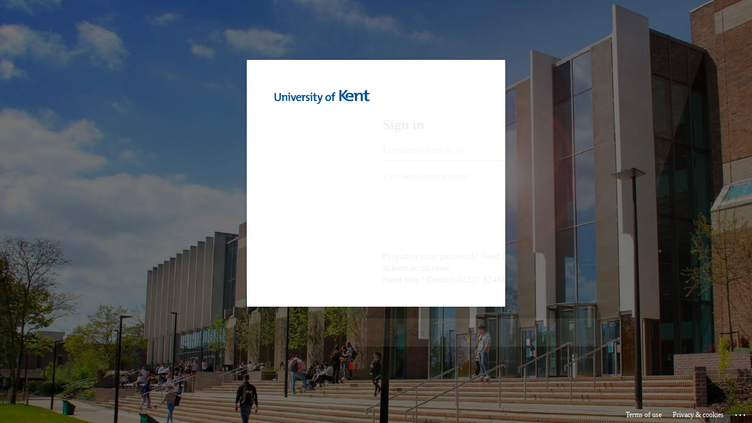

--- FILE ---
content_type: text/html; charset=utf-8
request_url: https://login.microsoftonline.com/51a9fa56-3f32-449a-a721-3e3f49aa5e9a/saml2?SAMLRequest=fVJLb9swDP4rhu7yQ3bsWEgCZA2GBWi3oMl22GVgZboRakueKHePX1%2FFbrHukpMgkt%2BDH7gi6LtBbkd%2FNvf4c0Ty0e%2B%2BMySnxpqNzkgLpEka6JGkV%2FK4vbuVIk7l4Ky3ynbsHeQ6AojQeW0Ni%2Fa7NftRVpBBXquqEVVRlsuyaNpFJSAvH%2Bq6BciWosVlmtUVi76ho4Bcs0AU4EQj7g15MD6UUpHzVPC0OmW1TAsp8u8s2oVttAE%2Foc7eDySTpLOP2sS9Vs6Sbb01nTYYK9sniwyC5qLkeZsLXhQ1cKhExnPM2%2FCBBdaQXHYULNq%2BLXJjDY09uiO6Z63w6%2F3tPykiG%2BsmfkLjY1Dx%2BJToZkh624wdxsN5mMgSml%2FBQdFUhb%2BjQ04Diw6vAX%2FQptHm8Xq2D%2FMQyU%2Bn04EfvhxPbLO6MMspK7e5bmvyMBtEDw14uJhZJe8ZVvO1fA7a%2B93Bdlr9iT5a14O%2Fbu1S0Q1vp1HpHRjSQT3E2HX2141D8Lhm3o3Iks0s%2Bf9Nbl4A&sso_reload=true
body_size: 15141
content:


<!-- Copyright (C) Microsoft Corporation. All rights reserved. -->
<!DOCTYPE html>
<html dir="ltr" class="" lang="en">
<head>
    <title>Sign in to your account</title>
    <meta http-equiv="Content-Type" content="text/html; charset=UTF-8">
    <meta http-equiv="X-UA-Compatible" content="IE=edge">
    <meta name="viewport" content="width=device-width, initial-scale=1.0, maximum-scale=2.0, user-scalable=yes">
    <meta http-equiv="Pragma" content="no-cache">
    <meta http-equiv="Expires" content="-1">
    <link rel="preconnect" href="https://aadcdn.msauth.net" crossorigin>
<meta http-equiv="x-dns-prefetch-control" content="on">
<link rel="dns-prefetch" href="//aadcdn.msauth.net">
<link rel="dns-prefetch" href="//aadcdn.msftauth.net">

    <meta name="PageID" content="ConvergedSignIn" />
    <meta name="SiteID" content="" />
    <meta name="ReqLC" content="1033" />
    <meta name="LocLC" content="en-US" />


        <meta name="format-detection" content="telephone=no" />

    <noscript>
        <meta http-equiv="Refresh" content="0; URL=https://login.microsoftonline.com/jsdisabled" />
    </noscript>

    
    
<meta name="robots" content="none" />

<script type="text/javascript" nonce='16c2dVHjVgUEXF-pxcMDvQ'>//<![CDATA[
$Config={"fShowPersistentCookiesWarning":false,"urlMsaSignUp":"https://login.live.com/oauth20_authorize.srf?scope=openid+profile+email+offline_access\u0026response_type=code\u0026client_id=51483342-085c-4d86-bf88-cf50c7252078\u0026response_mode=form_post\u0026redirect_uri=https%3a%2f%2flogin.microsoftonline.com%2fcommon%2ffederation%2foauth2msa\u0026state=[base64]\u0026estsfed=1\u0026uaid=1a2e0ca614e34c4bacf689ec90ab9e10\u0026signup=1\u0026lw=1\u0026fl=easi2\u0026fci=https%3a%2f%2fsso.id.kent.ac.uk%2fidp%2fsaml2%2fidp%2fmetadata.php","urlMsaLogout":"https://login.live.com/logout.srf?iframed_by=https%3a%2f%2flogin.microsoftonline.com","urlOtherIdpForget":"https://login.live.com/forgetme.srf?iframed_by=https%3a%2f%2flogin.microsoftonline.com","showCantAccessAccountLink":true,"arrExternalTrustedRealmFederatedIdps":[{"IdpType":400,"IdpSignInUrl":"https://login.live.com/oauth20_authorize.srf?scope=openid+profile+email+offline_access\u0026response_type=code\u0026client_id=51483342-085c-4d86-bf88-cf50c7252078\u0026response_mode=form_post\u0026redirect_uri=https%3a%2f%2flogin.microsoftonline.com%2fcommon%2ffederation%2foauth2msa\u0026state=[base64]\u0026estsfed=1\u0026uaid=1a2e0ca614e34c4bacf689ec90ab9e10\u0026fci=https%3a%2f%2fsso.id.kent.ac.uk%2fidp%2fsaml2%2fidp%2fmetadata.php\u0026idp_hint=github.com","DisplayName":"GitHub","Promoted":false}],"fEnableShowResendCode":true,"iShowResendCodeDelay":90000,"sSMSCtryPhoneData":"AF~Afghanistan~93!!!AX~Åland Islands~358!!!AL~Albania~355!!!DZ~Algeria~213!!!AS~American Samoa~1!!!AD~Andorra~376!!!AO~Angola~244!!!AI~Anguilla~1!!!AG~Antigua and Barbuda~1!!!AR~Argentina~54!!!AM~Armenia~374!!!AW~Aruba~297!!!AC~Ascension Island~247!!!AU~Australia~61!!!AT~Austria~43!!!AZ~Azerbaijan~994!!!BS~Bahamas~1!!!BH~Bahrain~973!!!BD~Bangladesh~880!!!BB~Barbados~1!!!BY~Belarus~375!!!BE~Belgium~32!!!BZ~Belize~501!!!BJ~Benin~229!!!BM~Bermuda~1!!!BT~Bhutan~975!!!BO~Bolivia~591!!!BQ~Bonaire~599!!!BA~Bosnia and Herzegovina~387!!!BW~Botswana~267!!!BR~Brazil~55!!!IO~British Indian Ocean Territory~246!!!VG~British Virgin Islands~1!!!BN~Brunei~673!!!BG~Bulgaria~359!!!BF~Burkina Faso~226!!!BI~Burundi~257!!!CV~Cabo Verde~238!!!KH~Cambodia~855!!!CM~Cameroon~237!!!CA~Canada~1!!!KY~Cayman Islands~1!!!CF~Central African Republic~236!!!TD~Chad~235!!!CL~Chile~56!!!CN~China~86!!!CX~Christmas Island~61!!!CC~Cocos (Keeling) Islands~61!!!CO~Colombia~57!!!KM~Comoros~269!!!CG~Congo~242!!!CD~Congo (DRC)~243!!!CK~Cook Islands~682!!!CR~Costa Rica~506!!!CI~Côte d\u0027Ivoire~225!!!HR~Croatia~385!!!CU~Cuba~53!!!CW~Curaçao~599!!!CY~Cyprus~357!!!CZ~Czechia~420!!!DK~Denmark~45!!!DJ~Djibouti~253!!!DM~Dominica~1!!!DO~Dominican Republic~1!!!EC~Ecuador~593!!!EG~Egypt~20!!!SV~El Salvador~503!!!GQ~Equatorial Guinea~240!!!ER~Eritrea~291!!!EE~Estonia~372!!!ET~Ethiopia~251!!!FK~Falkland Islands~500!!!FO~Faroe Islands~298!!!FJ~Fiji~679!!!FI~Finland~358!!!FR~France~33!!!GF~French Guiana~594!!!PF~French Polynesia~689!!!GA~Gabon~241!!!GM~Gambia~220!!!GE~Georgia~995!!!DE~Germany~49!!!GH~Ghana~233!!!GI~Gibraltar~350!!!GR~Greece~30!!!GL~Greenland~299!!!GD~Grenada~1!!!GP~Guadeloupe~590!!!GU~Guam~1!!!GT~Guatemala~502!!!GG~Guernsey~44!!!GN~Guinea~224!!!GW~Guinea-Bissau~245!!!GY~Guyana~592!!!HT~Haiti~509!!!HN~Honduras~504!!!HK~Hong Kong SAR~852!!!HU~Hungary~36!!!IS~Iceland~354!!!IN~India~91!!!ID~Indonesia~62!!!IR~Iran~98!!!IQ~Iraq~964!!!IE~Ireland~353!!!IM~Isle of Man~44!!!IL~Israel~972!!!IT~Italy~39!!!JM~Jamaica~1!!!JP~Japan~81!!!JE~Jersey~44!!!JO~Jordan~962!!!KZ~Kazakhstan~7!!!KE~Kenya~254!!!KI~Kiribati~686!!!KR~Korea~82!!!KW~Kuwait~965!!!KG~Kyrgyzstan~996!!!LA~Laos~856!!!LV~Latvia~371!!!LB~Lebanon~961!!!LS~Lesotho~266!!!LR~Liberia~231!!!LY~Libya~218!!!LI~Liechtenstein~423!!!LT~Lithuania~370!!!LU~Luxembourg~352!!!MO~Macao SAR~853!!!MG~Madagascar~261!!!MW~Malawi~265!!!MY~Malaysia~60!!!MV~Maldives~960!!!ML~Mali~223!!!MT~Malta~356!!!MH~Marshall Islands~692!!!MQ~Martinique~596!!!MR~Mauritania~222!!!MU~Mauritius~230!!!YT~Mayotte~262!!!MX~Mexico~52!!!FM~Micronesia~691!!!MD~Moldova~373!!!MC~Monaco~377!!!MN~Mongolia~976!!!ME~Montenegro~382!!!MS~Montserrat~1!!!MA~Morocco~212!!!MZ~Mozambique~258!!!MM~Myanmar~95!!!NA~Namibia~264!!!NR~Nauru~674!!!NP~Nepal~977!!!NL~Netherlands~31!!!NC~New Caledonia~687!!!NZ~New Zealand~64!!!NI~Nicaragua~505!!!NE~Niger~227!!!NG~Nigeria~234!!!NU~Niue~683!!!NF~Norfolk Island~672!!!KP~North Korea~850!!!MK~North Macedonia~389!!!MP~Northern Mariana Islands~1!!!NO~Norway~47!!!OM~Oman~968!!!PK~Pakistan~92!!!PW~Palau~680!!!PS~Palestinian Authority~970!!!PA~Panama~507!!!PG~Papua New Guinea~675!!!PY~Paraguay~595!!!PE~Peru~51!!!PH~Philippines~63!!!PL~Poland~48!!!PT~Portugal~351!!!PR~Puerto Rico~1!!!QA~Qatar~974!!!RE~Réunion~262!!!RO~Romania~40!!!RU~Russia~7!!!RW~Rwanda~250!!!BL~Saint Barthélemy~590!!!KN~Saint Kitts and Nevis~1!!!LC~Saint Lucia~1!!!MF~Saint Martin~590!!!PM~Saint Pierre and Miquelon~508!!!VC~Saint Vincent and the Grenadines~1!!!WS~Samoa~685!!!SM~San Marino~378!!!ST~São Tomé and Príncipe~239!!!SA~Saudi Arabia~966!!!SN~Senegal~221!!!RS~Serbia~381!!!SC~Seychelles~248!!!SL~Sierra Leone~232!!!SG~Singapore~65!!!SX~Sint Maarten~1!!!SK~Slovakia~421!!!SI~Slovenia~386!!!SB~Solomon Islands~677!!!SO~Somalia~252!!!ZA~South Africa~27!!!SS~South Sudan~211!!!ES~Spain~34!!!LK~Sri Lanka~94!!!SH~St Helena, Ascension, and Tristan da Cunha~290!!!SD~Sudan~249!!!SR~Suriname~597!!!SJ~Svalbard~47!!!SZ~Swaziland~268!!!SE~Sweden~46!!!CH~Switzerland~41!!!SY~Syria~963!!!TW~Taiwan~886!!!TJ~Tajikistan~992!!!TZ~Tanzania~255!!!TH~Thailand~66!!!TL~Timor-Leste~670!!!TG~Togo~228!!!TK~Tokelau~690!!!TO~Tonga~676!!!TT~Trinidad and Tobago~1!!!TA~Tristan da Cunha~290!!!TN~Tunisia~216!!!TR~Turkey~90!!!TM~Turkmenistan~993!!!TC~Turks and Caicos Islands~1!!!TV~Tuvalu~688!!!VI~U.S. Virgin Islands~1!!!UG~Uganda~256!!!UA~Ukraine~380!!!AE~United Arab Emirates~971!!!GB~United Kingdom~44!!!US~United States~1!!!UY~Uruguay~598!!!UZ~Uzbekistan~998!!!VU~Vanuatu~678!!!VA~Vatican City~39!!!VE~Venezuela~58!!!VN~Vietnam~84!!!WF~Wallis and Futuna~681!!!YE~Yemen~967!!!ZM~Zambia~260!!!ZW~Zimbabwe~263","fUseInlinePhoneNumber":true,"fDetectBrowserCapabilities":true,"fUseMinHeight":true,"fShouldSupportTargetCredentialForRecovery":true,"fAvoidNewOtcGenerationWhenAlreadySent":true,"fUseCertificateInterstitialView":true,"fIsPasskeySupportEnabled":true,"arrPromotedFedCredTypes":[],"fShowUserAlreadyExistErrorHandling":true,"fBlockOnAppleEmailClaimError":true,"fIsVerifiableCredentialsSupportEnabled":true,"iVerifiableCredentialPresentationPollingIntervalSeconds":0.5,"iVerifiableCredentialPresentationPollingTimeoutSeconds":300,"fIsQrPinEnabled":true,"fPasskeyAssertionRedirect":true,"fFixUrlExternalIdpFederation":true,"fEnableBackButtonBugFix":true,"fEnableTotalLossRecovery":true,"fUpdatePromotedCredTypesOrder":true,"fUseNewPromotedCredsComponent":true,"urlSessionState":"https://login.microsoftonline.com/common/DeviceCodeStatus","urlResetPassword":"https://passwordreset.microsoftonline.com/?ru=https%3a%2f%2flogin.microsoftonline.com%2f51a9fa56-3f32-449a-a721-3e3f49aa5e9a%2freprocess%3fctx%[base64]\u0026mkt=en-US\u0026hosted=0\u0026device_platform=macOS","urlMsaResetPassword":"https://account.live.com/password/reset?wreply=https%3a%2f%2flogin.microsoftonline.com%2f51a9fa56-3f32-449a-a721-3e3f49aa5e9a%2freprocess%3fctx%[base64]\u0026mkt=en-US","fFixUrlResetPassword":true,"urlGetCredentialType":"https://login.microsoftonline.com/common/GetCredentialType?mkt=en-US","urlGetRecoveryCredentialType":"https://login.microsoftonline.com/common/getrecoverycredentialtype?mkt=en-US","urlGetOneTimeCode":"https://login.microsoftonline.com/common/GetOneTimeCode","urlLogout":"https://login.microsoftonline.com/51a9fa56-3f32-449a-a721-3e3f49aa5e9a/uxlogout","urlForget":"https://login.microsoftonline.com/forgetuser","urlDisambigRename":"https://go.microsoft.com/fwlink/p/?LinkID=733247","urlGoToAADError":"https://login.live.com/oauth20_authorize.srf?scope=openid+profile+email+offline_access\u0026response_type=code\u0026client_id=51483342-085c-4d86-bf88-cf50c7252078\u0026response_mode=form_post\u0026redirect_uri=https%3a%2f%2flogin.microsoftonline.com%2fcommon%2ffederation%2foauth2msa\u0026state=[base64]\u0026estsfed=1\u0026uaid=1a2e0ca614e34c4bacf689ec90ab9e10\u0026fci=https%3a%2f%2fsso.id.kent.ac.uk%2fidp%2fsaml2%2fidp%2fmetadata.php","urlDeviceFingerprinting":"","urlPIAEndAuth":"https://login.microsoftonline.com/common/PIA/EndAuth","urlStartTlr":"https://login.microsoftonline.com/51a9fa56-3f32-449a-a721-3e3f49aa5e9a/tlr/start","fKMSIEnabled":false,"iLoginMode":121,"fAllowPhoneSignIn":true,"fAllowPhoneInput":true,"fAllowSkypeNameLogin":true,"iMaxPollErrors":5,"iPollingTimeout":300,"srsSuccess":true,"fShowSwitchUser":true,"arrValErrs":["50058"],"sErrorCode":"50058","sWAMExtension":"ppnbnpeolgkicgegkbkbjmhlideopiji","sWAMChannel":"53ee284d-920a-4b59-9d30-a60315b26836","sErrTxt":"","sResetPasswordPrefillParam":"username","onPremPasswordValidationConfig":{"isUserRealmPrecheckEnabled":true},"fSwitchDisambig":true,"iRemoteNgcPollingType":2,"fUseNewNoPasswordTypes":true,"urlAadSignup":"https://signup.microsoft.com/signup?sku=teams_commercial_trial\u0026origin=ests\u0026culture=en-US","sCloudInstanceName":"microsoftonline.com","fShowSignInOptionsAsButton":true,"fUseNewPhoneSignInError":true,"fIsUpdatedAutocompleteEnabled":true,"fActivateFocusOnApprovalNumberRemoteNGC":true,"fIsPasskey":true,"fEnableDFPIntegration":true,"fEnableCenterFocusedApprovalNumber":true,"fShowPassKeyErrorUCP":true,"fFixPhoneDisambigSignupRedirect":true,"fEnableQrCodeA11YFixes":true,"fEnablePasskeyAwpError":true,"fEnableAuthenticatorTimeoutFix":true,"fEnablePasskeyAutofillUI":true,"sCrossDomainCanary":"[base64]","arrExcludedDisplayNames":["unknown"],"fFixShowRevealPassword":true,"fRemoveTLRFragment":true,"iMaxStackForKnockoutAsyncComponents":10000,"fShowButtons":true,"urlCdn":"https://aadcdn.msauth.net/shared/1.0/","urlDefaultFavicon":"https://aadcdn.msauth.net/shared/1.0/content/images/favicon_a_eupayfgghqiai7k9sol6lg2.ico","urlFooterTOU":"\u0026quot;https://www.microsoft.com/en-US/servicesagreement/\u0026quot;","urlFooterPrivacy":"\u0026quot;https://privacy.microsoft.com/en-US/privacystatement\u0026quot;","urlPost":"https://login.microsoftonline.com/51a9fa56-3f32-449a-a721-3e3f49aa5e9a/login","urlPostAad":"https://login.microsoftonline.com/51a9fa56-3f32-449a-a721-3e3f49aa5e9a/login","urlPostMsa":"https://login.live.com/ppsecure/partnerpost.srf?scope=openid+profile+email+offline_access\u0026response_type=code\u0026client_id=51483342-085c-4d86-bf88-cf50c7252078\u0026response_mode=form_post\u0026redirect_uri=https%3a%2f%2flogin.microsoftonline.com%2fcommon%2ffederation%2foauth2msa\u0026state=[base64]\u0026flow=fido\u0026estsfed=1\u0026uaid=1a2e0ca614e34c4bacf689ec90ab9e10\u0026fci=https%3a%2f%2fsso.id.kent.ac.uk%2fidp%2fsaml2%2fidp%2fmetadata.php","urlRefresh":"https://login.microsoftonline.com/51a9fa56-3f32-449a-a721-3e3f49aa5e9a/reprocess?ctx=[base64]","urlCancel":"https://sso.id.kent.ac.uk/idp/module.php/saml/sp/saml2-acs.php/azure-sp?error=access_denied\u0026error_subcode=cancel","urlResume":"https://login.microsoftonline.com/51a9fa56-3f32-449a-a721-3e3f49aa5e9a/resume?ctx=[base64]","iPawnIcon":0,"iPollingInterval":1,"sPOST_Username":"","fEnableNumberMatching":true,"sFT":"[base64]","sFTName":"flowToken","sSessionIdentifierName":"code","sCtx":"[base64]","iProductIcon":-1,"fEnableOneDSClientTelemetry":true,"urlReportPageLoad":"https://login.microsoftonline.com/common/instrumentation/reportpageload?mkt=en-US","staticTenantBranding":[{"Locale":0,"BannerLogo":"https://aadcdn.msauthimages.net/c1c6b6c8-rgc6myqqnbtcgeu1o6l2xgfw3nwyphuetv1oqfd8lji/logintenantbranding/0/bannerlogo?ts=637061403922751097","Illustration":"https://aadcdn.msauthimages.net/c1c6b6c8-rgc6myqqnbtcgeu1o6l2xgfw3nwyphuetv1oqfd8lji/logintenantbranding/0/illustration?ts=637061402157260165","BoilerPlateText":"<p>Forgotten your password? Need a new password? Visit id.kent.ac.uk/reset.<br>\nNeed help? Contact 01227 824888</p>\n","UserIdLabel":"username@kent.ac.uk","KeepMeSignedInDisabled":false,"UseTransparentLightBox":false}],"oAppCobranding":{},"iBackgroundImage":4,"arrSessions":[],"fApplicationInsightsEnabled":false,"iApplicationInsightsEnabledPercentage":0,"urlSetDebugMode":"https://login.microsoftonline.com/common/debugmode","fEnableCssAnimation":true,"fDisableAnimationIfAnimationEndUnsupported":true,"fAllowGrayOutLightBox":true,"fUseMsaSessionState":true,"fIsRemoteNGCSupported":true,"desktopSsoConfig":{"isEdgeAnaheimAllowed":true,"iwaEndpointUrlFormat":"https://autologon.microsoftazuread-sso.com/{0}/winauth/sso?client-request-id=1a2e0ca6-14e3-4c4b-acf6-89ec90ab9e10","iwaSsoProbeUrlFormat":"https://autologon.microsoftazuread-sso.com/{0}/winauth/ssoprobe?client-request-id=1a2e0ca6-14e3-4c4b-acf6-89ec90ab9e10","iwaIFrameUrlFormat":"https://autologon.microsoftazuread-sso.com/{0}/winauth/iframe?client-request-id=1a2e0ca6-14e3-4c4b-acf6-89ec90ab9e10\u0026isAdalRequest=False","iwaRequestTimeoutInMs":10000,"hintedDomainName":"51a9fa56-3f32-449a-a721-3e3f49aa5e9a","startDesktopSsoOnPageLoad":true,"progressAnimationTimeout":10000,"isEdgeAllowed":false,"minDssoEdgeVersion":"17","isSafariAllowed":true,"redirectUri":"https://sso.id.kent.ac.uk/idp/module.php/saml/sp/saml2-acs.php/azure-sp?error=interaction_required\u0026error_description=Seamless+single+sign+on+failed+for+the+user.+This+can+happen+if+the+user+is+unable+to+access+on+premises+AD+or+intranet+zone+is+not+configured+correctly+Trace+ID%3a+fc79faeb-cf6a-4d1f-8772-3a754c434a00+Correlation+ID%3a+1a2e0ca6-14e3-4c4b-acf6-89ec90ab9e10+Timestamp%3a+2025-12-23+21%3a53%3a01Z","isIEAllowedForSsoProbe":true,"edgeRedirectUri":"https://autologon.microsoftazuread-sso.com/51a9fa56-3f32-449a-a721-3e3f49aa5e9a/winauth/sso/edgeredirect?client-request-id=1a2e0ca6-14e3-4c4b-acf6-89ec90ab9e10\u0026origin=login.microsoftonline.com\u0026is_redirected=1","isFlowTokenPassedInEdge":true},"urlLogin":"https://login.microsoftonline.com/51a9fa56-3f32-449a-a721-3e3f49aa5e9a/reprocess?ctx=[base64]","urlDssoStatus":"https://login.microsoftonline.com/common/instrumentation/dssostatus","iSessionPullType":2,"fUseSameSite":true,"iAllowedIdentities":2,"uiflavor":1001,"urlFidoHelp":"https://go.microsoft.com/fwlink/?linkid=2013738","fShouldPlatformKeyBeSuppressed":true,"urlFidoLogin":"https://login.microsoft.com/51a9fa56-3f32-449a-a721-3e3f49aa5e9a/fido/get?uiflavor=Web","fIsFidoSupported":true,"fLoadStringCustomizationPromises":true,"fUseAlternateTextForSwitchToCredPickerLink":true,"fOfflineAccountVisible":false,"fEnableUserStateFix":true,"fAccessPassSupported":true,"fShowAccessPassPeek":true,"fUpdateSessionPollingLogic":true,"fEnableShowPickerCredObservable":true,"fFetchSessionsSkipDsso":true,"fIsCiamUserFlowUxNewLogicEnabled":true,"fUseNonMicrosoftDefaultBrandingForCiam":true,"sCompanyDisplayName":"University of Kent","fRemoveCustomCss":true,"fFixUICrashForApiRequestHandler":true,"fShowUpdatedKoreanPrivacyFooter":true,"fUsePostCssHotfix":true,"fFixUserFlowBranding":true,"fIsQrCodePinSupported":true,"fEnablePasskeyNullFix":true,"fEnableRefreshCookiesFix":true,"fEnableWebNativeBridgeInterstitialUx":true,"fEnableWindowParentingFix":true,"fEnableNativeBridgeErrors":true,"urlAcmaServerPath":"https://login.microsoftonline.com","sTenantId":"51a9fa56-3f32-449a-a721-3e3f49aa5e9a","sMkt":"en-US","fIsDesktop":true,"fUpdateConfigInit":true,"fLogDisallowedCssProperties":true,"fDisallowExternalFonts":true,"sFidoChallenge":"O.eyJ0eXAiOiJKV1QiLCJhbGciOiJSUzI1NiIsIng1dCI6InJ0c0ZULWItN0x1WTdEVlllU05LY0lKN1ZuYyJ9.eyJhdWQiOiJ1cm46bWljcm9zb2Z0OmZpZG86Y2hhbGxlbmdlIiwiaXNzIjoiaHR0cHM6Ly9sb2dpbi5taWNyb3NvZnQuY29tIiwiaWF0IjoxNzY2NTI2NzgxLCJuYmYiOjE3NjY1MjY3ODEsImV4cCI6MTc2NjUyNzA4MX0.[base64]","scid":1015,"hpgact":1900,"hpgid":1104,"pgid":"ConvergedSignIn","apiCanary":"[base64]","canary":"fqsqe14s1qsglpXJsIfwmtsSvJlsZinxmeh2xKSzY+4=1:1:CANARY:0mld5j72Fiax0bQz2WFO8K5859Xtv2+2JkcFhel+EOM=","sCanaryTokenName":"canary","fSkipRenderingNewCanaryToken":false,"fEnableNewCsrfProtection":true,"correlationId":"1a2e0ca6-14e3-4c4b-acf6-89ec90ab9e10","sessionId":"fc79faeb-cf6a-4d1f-8772-3a754c434a00","sRingId":"R4","locale":{"mkt":"en-US","lcid":1033},"slMaxRetry":2,"slReportFailure":true,"strings":{"desktopsso":{"authenticatingmessage":"Trying to sign you in"}},"enums":{"ClientMetricsModes":{"None":0,"SubmitOnPost":1,"SubmitOnRedirect":2,"InstrumentPlt":4}},"urls":{"instr":{"pageload":"https://login.microsoftonline.com/common/instrumentation/reportpageload","dssostatus":"https://login.microsoftonline.com/common/instrumentation/dssostatus"}},"browser":{"ltr":1,"Chrome":1,"_Mac":1,"_M131":1,"_D0":1,"Full":1,"RE_WebKit":1,"b":{"name":"Chrome","major":131,"minor":0},"os":{"name":"OSX","version":"10.15.7"},"V":"131.0"},"watson":{"url":"/common/handlers/watson","bundle":"https://aadcdn.msauth.net/ests/2.1/content/cdnbundles/watson.min_q5ptmu8aniymd4ftuqdkda2.js","sbundle":"https://aadcdn.msauth.net/ests/2.1/content/cdnbundles/watsonsupportwithjquery.3.5.min_dc940oomzau4rsu8qesnvg2.js","fbundle":"https://aadcdn.msauth.net/ests/2.1/content/cdnbundles/frameworksupport.min_oadrnc13magb009k4d20lg2.js","resetErrorPeriod":5,"maxCorsErrors":-1,"maxInjectErrors":5,"maxErrors":10,"maxTotalErrors":3,"expSrcs":["https://login.microsoftonline.com","https://aadcdn.msauth.net/","https://aadcdn.msftauth.net/",".login.microsoftonline.com"],"envErrorRedirect":true,"envErrorUrl":"/common/handlers/enverror"},"loader":{"cdnRoots":["https://aadcdn.msauth.net/","https://aadcdn.msftauth.net/"],"logByThrowing":true,"tenantBrandingCdnRoots":["aadcdn.msauthimages.net","aadcdn.msftauthimages.net"]},"serverDetails":{"slc":"ProdSlices","dc":"SEC","ri":"GV3XXXX","ver":{"v":[2,1,22891,5]},"rt":"2025-12-23T21:53:01","et":29},"clientEvents":{"enabled":true,"telemetryEnabled":true,"useOneDSEventApi":true,"flush":60000,"autoPost":true,"autoPostDelay":1000,"minEvents":1,"maxEvents":1,"pltDelay":500,"appInsightsConfig":{"instrumentationKey":"b0c252808e614e949086e019ae1cb300-e0c02060-e3b3-4965-bd7c-415e1a7a9fde-6951","webAnalyticsConfiguration":{"autoCapture":{"jsError":true}}},"defaultEventName":"IDUX_ESTSClientTelemetryEvent_WebWatson","serviceID":3,"endpointUrl":"https://eu-mobile.events.data.microsoft.com/OneCollector/1.0/"},"fApplyAsciiRegexOnInput":true,"country":"US","fBreakBrandingSigninString":true,"bsso":{"states":{"START":"start","INPROGRESS":"in-progress","END":"end","END_SSO":"end-sso","END_USERS":"end-users"},"nonce":"AwABEgEAAAADAOz_BQD0_zhunH2wbJlU5Q5X643sc3_n9obQI8tXqCj7ApNuHbw77bSYtWtGuCvKbXAjAkQz5zVGxA0_4vEWXPswAfhKyzkgAA","overallTimeoutMs":4000,"telemetry":{"type":"ChromeSsoTelemetry","nonce":"AwABDwEAAAADAOz_BQD0_8nrGSqtGLUQw5VP1_oNGFY0n65kVbx16cY5AF5zYVdxzDetPf44g5MO5QxPNluntPXPmoxYm_-K2BBecZAv_HrUVJGDN0kPHKFhWakn6ebrIAA","reportStates":[]},"redirectEndStates":["end"],"cookieNames":{"aadSso":"AADSSO","winSso":"ESTSSSO","ssoTiles":"ESTSSSOTILES","ssoPulled":"SSOCOOKIEPULLED","userList":"ESTSUSERLIST"},"type":"chrome","reason":"Pull suppressed because it was already attempted and the current URL was reloaded."},"urlNoCookies":"https://login.microsoftonline.com/cookiesdisabled","fTrimChromeBssoUrl":true,"inlineMode":5,"fShowCopyDebugDetailsLink":true,"fTenantBrandingCdnAddEventHandlers":true,"fAddTryCatchForIFrameRedirects":true};
//]]></script> 
<script type="text/javascript" nonce='16c2dVHjVgUEXF-pxcMDvQ'>//<![CDATA[
!function(){var e=window,r=e.$Debug=e.$Debug||{},t=e.$Config||{};if(!r.appendLog){var n=[],o=0;r.appendLog=function(e){var r=t.maxDebugLog||25,i=(new Date).toUTCString()+":"+e;n.push(o+":"+i),n.length>r&&n.shift(),o++},r.getLogs=function(){return n}}}(),function(){function e(e,r){function t(i){var a=e[i];if(i<n-1){return void(o.r[a]?t(i+1):o.when(a,function(){t(i+1)}))}r(a)}var n=e.length;t(0)}function r(e,r,i){function a(){var e=!!s.method,o=e?s.method:i[0],a=s.extraArgs||[],u=n.$WebWatson;try{
var c=t(i,!e);if(a&&a.length>0){for(var d=a.length,l=0;l<d;l++){c.push(a[l])}}o.apply(r,c)}catch(e){return void(u&&u.submitFromException&&u.submitFromException(e))}}var s=o.r&&o.r[e];return r=r||this,s&&(s.skipTimeout?a():n.setTimeout(a,0)),s}function t(e,r){return Array.prototype.slice.call(e,r?1:0)}var n=window;n.$Do||(n.$Do={"q":[],"r":[],"removeItems":[],"lock":0,"o":[]});var o=n.$Do;o.when=function(t,n){function i(e){r(e,a,s)||o.q.push({"id":e,"c":a,"a":s})}var a=0,s=[],u=1;"function"==typeof n||(a=n,
u=2);for(var c=u;c<arguments.length;c++){s.push(arguments[c])}t instanceof Array?e(t,i):i(t)},o.register=function(e,t,n){if(!o.r[e]){o.o.push(e);var i={};if(t&&(i.method=t),n&&(i.skipTimeout=n),arguments&&arguments.length>3){i.extraArgs=[];for(var a=3;a<arguments.length;a++){i.extraArgs.push(arguments[a])}}o.r[e]=i,o.lock++;try{for(var s=0;s<o.q.length;s++){var u=o.q[s];u.id==e&&r(e,u.c,u.a)&&o.removeItems.push(u)}}catch(e){throw e}finally{if(0===--o.lock){for(var c=0;c<o.removeItems.length;c++){
for(var d=o.removeItems[c],l=0;l<o.q.length;l++){if(o.q[l]===d){o.q.splice(l,1);break}}}o.removeItems=[]}}}},o.unregister=function(e){o.r[e]&&delete o.r[e]}}(),function(e,r){function t(){if(!a){if(!r.body){return void setTimeout(t)}a=!0,e.$Do.register("doc.ready",0,!0)}}function n(){if(!s){if(!r.body){return void setTimeout(n)}t(),s=!0,e.$Do.register("doc.load",0,!0),i()}}function o(e){(r.addEventListener||"load"===e.type||"complete"===r.readyState)&&t()}function i(){
r.addEventListener?(r.removeEventListener("DOMContentLoaded",o,!1),e.removeEventListener("load",n,!1)):r.attachEvent&&(r.detachEvent("onreadystatechange",o),e.detachEvent("onload",n))}var a=!1,s=!1;if("complete"===r.readyState){return void setTimeout(n)}!function(){r.addEventListener?(r.addEventListener("DOMContentLoaded",o,!1),e.addEventListener("load",n,!1)):r.attachEvent&&(r.attachEvent("onreadystatechange",o),e.attachEvent("onload",n))}()}(window,document),function(){function e(){
return f.$Config||f.ServerData||{}}function r(e,r){var t=f.$Debug;t&&t.appendLog&&(r&&(e+=" '"+(r.src||r.href||"")+"'",e+=", id:"+(r.id||""),e+=", async:"+(r.async||""),e+=", defer:"+(r.defer||"")),t.appendLog(e))}function t(){var e=f.$B;if(void 0===d){if(e){d=e.IE}else{var r=f.navigator.userAgent;d=-1!==r.indexOf("MSIE ")||-1!==r.indexOf("Trident/")}}return d}function n(){var e=f.$B;if(void 0===l){if(e){l=e.RE_Edge}else{var r=f.navigator.userAgent;l=-1!==r.indexOf("Edge")}}return l}function o(e){
var r=e.indexOf("?"),t=r>-1?r:e.length,n=e.lastIndexOf(".",t);return e.substring(n,n+v.length).toLowerCase()===v}function i(){var r=e();return(r.loader||{}).slReportFailure||r.slReportFailure||!1}function a(){return(e().loader||{}).redirectToErrorPageOnLoadFailure||!1}function s(){return(e().loader||{}).logByThrowing||!1}function u(e){if(!t()&&!n()){return!1}var r=e.src||e.href||"";if(!r){return!0}if(o(r)){var i,a,s;try{i=e.sheet,a=i&&i.cssRules,s=!1}catch(e){s=!0}if(i&&!a&&s){return!0}
if(i&&a&&0===a.length){return!0}}return!1}function c(){function t(e){g.getElementsByTagName("head")[0].appendChild(e)}function n(e,r,t,n){var u=null;return u=o(e)?i(e):"script"===n.toLowerCase()?a(e):s(e,n),r&&(u.id=r),"function"==typeof u.setAttribute&&(u.setAttribute("crossorigin","anonymous"),t&&"string"==typeof t&&u.setAttribute("integrity",t)),u}function i(e){var r=g.createElement("link");return r.rel="stylesheet",r.type="text/css",r.href=e,r}function a(e){
var r=g.createElement("script"),t=g.querySelector("script[nonce]");if(r.type="text/javascript",r.src=e,r.defer=!1,r.async=!1,t){var n=t.nonce||t.getAttribute("nonce");r.setAttribute("nonce",n)}return r}function s(e,r){var t=g.createElement(r);return t.src=e,t}function d(e,r){if(e&&e.length>0&&r){for(var t=0;t<e.length;t++){if(-1!==r.indexOf(e[t])){return!0}}}return!1}function l(r){if(e().fTenantBrandingCdnAddEventHandlers){var t=d(E,r)?E:b;if(!(t&&t.length>1)){return r}for(var n=0;n<t.length;n++){
if(-1!==r.indexOf(t[n])){var o=t[n+1<t.length?n+1:0],i=r.substring(t[n].length);return"https://"!==t[n].substring(0,"https://".length)&&(o="https://"+o,i=i.substring("https://".length)),o+i}}return r}if(!(b&&b.length>1)){return r}for(var a=0;a<b.length;a++){if(0===r.indexOf(b[a])){return b[a+1<b.length?a+1:0]+r.substring(b[a].length)}}return r}function f(e,t,n,o){if(r("[$Loader]: "+(L.failMessage||"Failed"),o),w[e].retry<y){return w[e].retry++,h(e,t,n),void c._ReportFailure(w[e].retry,w[e].srcPath)}n&&n()}
function v(e,t,n,o){if(u(o)){return f(e,t,n,o)}r("[$Loader]: "+(L.successMessage||"Loaded"),o),h(e+1,t,n);var i=w[e].onSuccess;"function"==typeof i&&i(w[e].srcPath)}function h(e,o,i){if(e<w.length){var a=w[e];if(!a||!a.srcPath){return void h(e+1,o,i)}a.retry>0&&(a.srcPath=l(a.srcPath),a.origId||(a.origId=a.id),a.id=a.origId+"_Retry_"+a.retry);var s=n(a.srcPath,a.id,a.integrity,a.tagName);s.onload=function(){v(e,o,i,s)},s.onerror=function(){f(e,o,i,s)},s.onreadystatechange=function(){
"loaded"===s.readyState?setTimeout(function(){v(e,o,i,s)},500):"complete"===s.readyState&&v(e,o,i,s)},t(s),r("[$Loader]: Loading '"+(a.srcPath||"")+"', id:"+(a.id||""))}else{o&&o()}}var p=e(),y=p.slMaxRetry||2,m=p.loader||{},b=m.cdnRoots||[],E=m.tenantBrandingCdnRoots||[],L=this,w=[];L.retryOnError=!0,L.successMessage="Loaded",L.failMessage="Error",L.Add=function(e,r,t,n,o,i){e&&w.push({"srcPath":e,"id":r,"retry":n||0,"integrity":t,"tagName":o||"script","onSuccess":i})},L.AddForReload=function(e,r){
var t=e.src||e.href||"";L.Add(t,"AddForReload",e.integrity,1,e.tagName,r)},L.AddIf=function(e,r,t){e&&L.Add(r,t)},L.Load=function(e,r){h(0,e,r)}}var d,l,f=window,g=f.document,v=".css";c.On=function(e,r,t){if(!e){throw"The target element must be provided and cannot be null."}r?c.OnError(e,t):c.OnSuccess(e,t)},c.OnSuccess=function(e,t){if(!e){throw"The target element must be provided and cannot be null."}if(u(e)){return c.OnError(e,t)}var n=e.src||e.href||"",o=i(),s=a();r("[$Loader]: Loaded",e);var d=new c
;d.failMessage="Reload Failed",d.successMessage="Reload Success",d.Load(null,function(){if(o){throw"Unexpected state. ResourceLoader.Load() failed despite initial load success. ['"+n+"']"}s&&(document.location.href="/error.aspx?err=504")})},c.OnError=function(e,t){var n=e.src||e.href||"",o=i(),s=a();if(!e){throw"The target element must be provided and cannot be null."}r("[$Loader]: Failed",e);var u=new c;u.failMessage="Reload Failed",u.successMessage="Reload Success",u.AddForReload(e,t),
u.Load(null,function(){if(o){throw"Failed to load external resource ['"+n+"']"}s&&(document.location.href="/error.aspx?err=504")}),c._ReportFailure(0,n)},c._ReportFailure=function(e,r){if(s()&&!t()){throw"[Retry "+e+"] Failed to load external resource ['"+r+"'], reloading from fallback CDN endpoint"}},f.$Loader=c}(),function(){function e(){if(!E){var e=new h.$Loader;e.AddIf(!h.jQuery,y.sbundle,"WebWatson_DemandSupport"),y.sbundle=null,delete y.sbundle,e.AddIf(!h.$Api,y.fbundle,"WebWatson_DemandFramework"),
y.fbundle=null,delete y.fbundle,e.Add(y.bundle,"WebWatson_DemandLoaded"),e.Load(r,t),E=!0}}function r(){if(h.$WebWatson){if(h.$WebWatson.isProxy){return void t()}m.when("$WebWatson.full",function(){for(;b.length>0;){var e=b.shift();e&&h.$WebWatson[e.cmdName].apply(h.$WebWatson,e.args)}})}}function t(){if(!h.$WebWatson||h.$WebWatson.isProxy){if(!L&&JSON){try{var e=new XMLHttpRequest;e.open("POST",y.url),e.setRequestHeader("Accept","application/json"),
e.setRequestHeader("Content-Type","application/json; charset=UTF-8"),e.setRequestHeader("canary",p.apiCanary),e.setRequestHeader("client-request-id",p.correlationId),e.setRequestHeader("hpgid",p.hpgid||0),e.setRequestHeader("hpgact",p.hpgact||0);for(var r=-1,t=0;t<b.length;t++){if("submit"===b[t].cmdName){r=t;break}}var o=b[r]?b[r].args||[]:[],i={"sr":y.sr,"ec":"Failed to load external resource [Core Watson files]","wec":55,"idx":1,"pn":p.pgid||"","sc":p.scid||0,"hpg":p.hpgid||0,
"msg":"Failed to load external resource [Core Watson files]","url":o[1]||"","ln":0,"ad":0,"an":!1,"cs":"","sd":p.serverDetails,"ls":null,"diag":v(y)};e.send(JSON.stringify(i))}catch(e){}L=!0}y.loadErrorUrl&&window.location.assign(y.loadErrorUrl)}n()}function n(){b=[],h.$WebWatson=null}function o(r){return function(){var t=arguments;b.push({"cmdName":r,"args":t}),e()}}function i(){var e=["foundException","resetException","submit"],r=this;r.isProxy=!0;for(var t=e.length,n=0;n<t;n++){var i=e[n];i&&(r[i]=o(i))}
}function a(e,r,t,n,o,i,a){var s=h.event;return i||(i=l(o||s,a?a+2:2)),h.$Debug&&h.$Debug.appendLog&&h.$Debug.appendLog("[WebWatson]:"+(e||"")+" in "+(r||"")+" @ "+(t||"??")),$.submit(e,r,t,n,o||s,i,a)}function s(e,r){return{"signature":e,"args":r,"toString":function(){return this.signature}}}function u(e){for(var r=[],t=e.split("\n"),n=0;n<t.length;n++){r.push(s(t[n],[]))}return r}function c(e){for(var r=[],t=e.split("\n"),n=0;n<t.length;n++){var o=s(t[n],[]);t[n+1]&&(o.signature+="@"+t[n+1],n++),r.push(o)
}return r}function d(e){if(!e){return null}try{if(e.stack){return u(e.stack)}if(e.error){if(e.error.stack){return u(e.error.stack)}}else if(window.opera&&e.message){return c(e.message)}}catch(e){}return null}function l(e,r){var t=[];try{for(var n=arguments.callee;r>0;){n=n?n.caller:n,r--}for(var o=0;n&&o<w;){var i="InvalidMethod()";try{i=n.toString()}catch(e){}var a=[],u=n.args||n.arguments;if(u){for(var c=0;c<u.length;c++){a[c]=u[c]}}t.push(s(i,a)),n=n.caller,o++}}catch(e){t.push(s(e.toString(),[]))}
var l=d(e);return l&&(t.push(s("--- Error Event Stack -----------------",[])),t=t.concat(l)),t}function f(e){if(e){try{var r=/function (.{1,})\(/,t=r.exec(e.constructor.toString());return t&&t.length>1?t[1]:""}catch(e){}}return""}function g(e){if(e){try{if("string"!=typeof e&&JSON&&JSON.stringify){var r=f(e),t=JSON.stringify(e);return t&&"{}"!==t||(e.error&&(e=e.error,r=f(e)),(t=JSON.stringify(e))&&"{}"!==t||(t=e.toString())),r+":"+t}}catch(e){}}return""+(e||"")}function v(e){var r=[];try{
if(jQuery?(r.push("jQuery v:"+jQuery().jquery),jQuery.easing?r.push("jQuery.easing:"+JSON.stringify(jQuery.easing)):r.push("jQuery.easing is not defined")):r.push("jQuery is not defined"),e&&e.expectedVersion&&r.push("Expected jQuery v:"+e.expectedVersion),m){var t,n="";for(t=0;t<m.o.length;t++){n+=m.o[t]+";"}for(r.push("$Do.o["+n+"]"),n="",t=0;t<m.q.length;t++){n+=m.q[t].id+";"}r.push("$Do.q["+n+"]")}if(h.$Debug&&h.$Debug.getLogs){var o=h.$Debug.getLogs();o&&o.length>0&&(r=r.concat(o))}if(b){
for(var i=0;i<b.length;i++){var a=b[i];if(a&&"submit"===a.cmdName){try{if(JSON&&JSON.stringify){var s=JSON.stringify(a);s&&r.push(s)}}catch(e){r.push(g(e))}}}}}catch(e){r.push(g(e))}return r}var h=window,p=h.$Config||{},y=p.watson,m=h.$Do;if(!h.$WebWatson&&y){var b=[],E=!1,L=!1,w=10,$=h.$WebWatson=new i;$.CB={},$._orgErrorHandler=h.onerror,h.onerror=a,$.errorHooked=!0,m.when("jQuery.version",function(e){y.expectedVersion=e}),m.register("$WebWatson")}}(),function(){function e(e,r){
for(var t=r.split("."),n=t.length,o=0;o<n&&null!==e&&void 0!==e;){e=e[t[o++]]}return e}function r(r){var t=null;return null===u&&(u=e(i,"Constants")),null!==u&&r&&(t=e(u,r)),null===t||void 0===t?"":t.toString()}function t(t){var n=null;return null===a&&(a=e(i,"$Config.strings")),null!==a&&t&&(n=e(a,t.toLowerCase())),null!==n&&void 0!==n||(n=r(t)),null===n||void 0===n?"":n.toString()}function n(e,r){var n=null;return e&&r&&r[e]&&(n=t("errors."+r[e])),n||(n=t("errors."+e)),n||(n=t("errors."+c)),n||(n=t(c)),n}
function o(t){var n=null;return null===s&&(s=e(i,"$Config.urls")),null!==s&&t&&(n=e(s,t.toLowerCase())),null!==n&&void 0!==n||(n=r(t)),null===n||void 0===n?"":n.toString()}var i=window,a=null,s=null,u=null,c="GENERIC_ERROR";i.GetString=t,i.GetErrorString=n,i.GetUrl=o}(),function(){var e=window,r=e.$Config||{};e.$B=r.browser||{}}(),function(){function e(e,r,t){e&&e.addEventListener?e.addEventListener(r,t):e&&e.attachEvent&&e.attachEvent("on"+r,t)}function r(r,t){e(document.getElementById(r),"click",t)}
function t(r,t){var n=document.getElementsByName(r);n&&n.length>0&&e(n[0],"click",t)}var n=window;n.AddListener=e,n.ClickEventListenerById=r,n.ClickEventListenerByName=t}();
//]]></script> 
<script type="text/javascript" nonce='16c2dVHjVgUEXF-pxcMDvQ'>//<![CDATA[
!function(t,e){!function(){var n=e.getElementsByTagName("head")[0];n&&n.addEventListener&&(n.addEventListener("error",function(e){null!==e.target&&"cdn"===e.target.getAttribute("data-loader")&&t.$Loader.OnError(e.target)},!0),n.addEventListener("load",function(e){null!==e.target&&"cdn"===e.target.getAttribute("data-loader")&&t.$Loader.OnSuccess(e.target)},!0))}()}(window,document);
//]]></script>

    
        <link rel="prefetch" href="https://login.live.com/Me.htm?v=3" />
                <link rel="shortcut icon" href="https://aadcdn.msauth.net/shared/1.0/content/images/favicon_a_eupayfgghqiai7k9sol6lg2.ico" />

    <script type="text/javascript" nonce='16c2dVHjVgUEXF-pxcMDvQ'>
        ServerData = $Config;
    </script>


    
    <link data-loader="cdn" crossorigin="anonymous" href="https://aadcdn.msauth.net/ests/2.1/content/cdnbundles/converged.v2.login.min_kptqschdvwnh6yq41ngsjw2.css" rel="stylesheet" />


    <script data-loader="cdn" crossorigin="anonymous" src="https://aadcdn.msauth.net/shared/1.0/content/js/ConvergedLogin_PCore_XQ1tJBpoWFcL5smH9OaMyA2.js" integrity='sha384-kq/nTOW+o66pYRgqEKsX4PB8SzqPkM9e5SJxERJpvoDSAAOR4b/jHdfTEy4Tlop9' nonce='16c2dVHjVgUEXF-pxcMDvQ'></script>

    <script data-loader="cdn" crossorigin="anonymous" src="https://aadcdn.msauth.net/ests/2.1/content/cdnbundles/ux.converged.login.strings-en.min_h44au2mc-00supmp2ilhkg2.js" nonce='16c2dVHjVgUEXF-pxcMDvQ'></script>



</head>

<body data-bind="defineGlobals: ServerData, bodyCssClass" class="cb" style="display: none">
    <script type="text/javascript" nonce='16c2dVHjVgUEXF-pxcMDvQ'>//<![CDATA[
!function(){var e=window,s=e.document,i=e.$Config||{};if(e.self===e.top){s&&s.body&&(s.body.style.display="block")}else if(!i.allowFrame){var o,t,r,f,n,d;if(i.fAddTryCatchForIFrameRedirects){try{o=e.self.location.href,t=o.indexOf("#"),r=-1!==t,f=o.indexOf("?"),n=r?t:o.length,d=-1===f||r&&f>t?"?":"&",o=o.substr(0,n)+d+"iframe-request-id="+i.sessionId+o.substr(n),e.top.location=o}catch(e){}}else{o=e.self.location.href,t=o.indexOf("#"),r=-1!==t,f=o.indexOf("?"),n=r?t:o.length,d=-1===f||r&&f>t?"?":"&",
o=o.substr(0,n)+d+"iframe-request-id="+i.sessionId+o.substr(n),e.top.location=o}}}();
//]]></script>
    
</body>
</html>